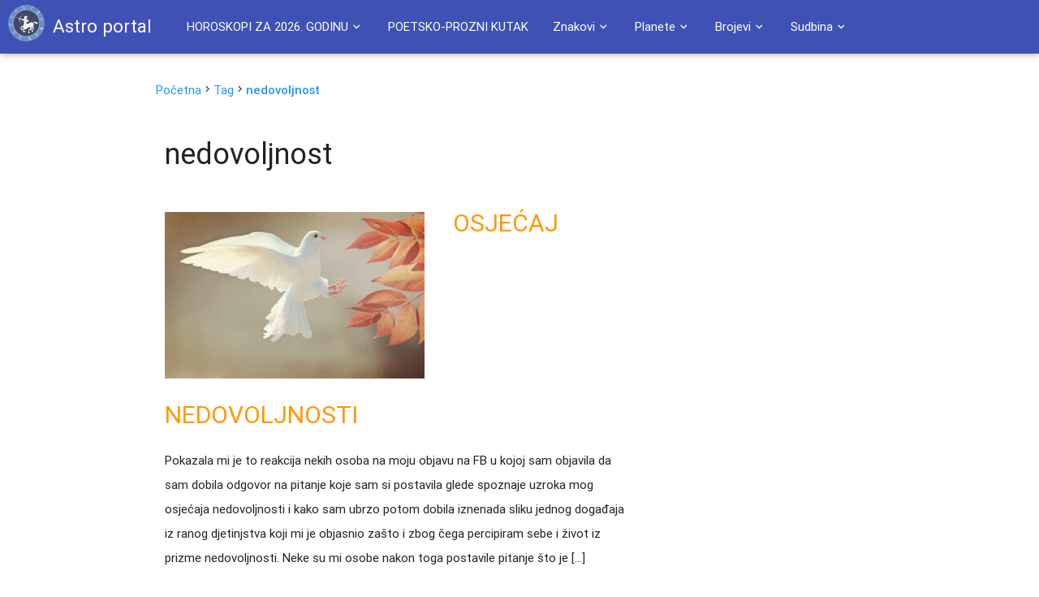

--- FILE ---
content_type: text/html; charset=UTF-8
request_url: https://astroportal.in/tag/nedovoljnost
body_size: 16982
content:

<!DOCTYPE html>
<html lang="en">
<head>
	<style>.async-hide { opacity: 0 !important} </style>
	<script>(function(a,s,y,n,c,h,i,d,e){s.className+=' '+y;h.start=1*new Date;
	h.end=i=function(){s.className=s.className.replace(RegExp(' ?'+y),'')};
	(a[n]=a[n]||[]).hide=h;setTimeout(function(){i();h.end=null},c);h.timeout=c;
	})(window,document.documentElement,'async-hide','dataLayer',4000,
	{'GTM-595R652':true});</script>

	<!-- Global site tag (gtag.js) - Google Analytics -->
	<script async src="https://www.googletagmanager.com/gtag/js?id=G-6KG7KQCSYV"></script>
	<script>
  		window.dataLayer = window.dataLayer || [];
  		function gtag(){dataLayer.push(arguments);}
  		gtag('js', new Date());

  		gtag('config', 'G-6KG7KQCSYV');
	</script>
	<meta property="fb:admins" content="1139094837" />
	<meta http-equiv="Content-Type" content="text/html; charset=UTF-8"/>
	<meta name="viewport" content="width=device-width, initial-scale=1, maximum-scale=1.0, user-scalable=no"/>
	<title>nedovoljnost &raquo; Astro portal</title>
	<link rel="Shortcut icon" href="https://astroportal.in/favicon.ico">
	<meta name='robots' content='max-image-preview:large' />
<link rel='dns-prefetch' href='//ajax.googleapis.com' />
<link rel='dns-prefetch' href='//maxcdn.bootstrapcdn.com' />
<link rel='dns-prefetch' href='//fonts.googleapis.com' />
<link rel="alternate" type="application/rss+xml" title="Astro portal &raquo; nedovoljnost Kanal oznaka" href="https://astroportal.in/tag/nedovoljnost/feed" />
<style id='wp-img-auto-sizes-contain-inline-css' type='text/css'>
img:is([sizes=auto i],[sizes^="auto," i]){contain-intrinsic-size:3000px 1500px}
/*# sourceURL=wp-img-auto-sizes-contain-inline-css */
</style>
<style id='wp-emoji-styles-inline-css' type='text/css'>

	img.wp-smiley, img.emoji {
		display: inline !important;
		border: none !important;
		box-shadow: none !important;
		height: 1em !important;
		width: 1em !important;
		margin: 0 0.07em !important;
		vertical-align: -0.1em !important;
		background: none !important;
		padding: 0 !important;
	}
/*# sourceURL=wp-emoji-styles-inline-css */
</style>
<style id='wp-block-library-inline-css' type='text/css'>
:root{--wp-block-synced-color:#7a00df;--wp-block-synced-color--rgb:122,0,223;--wp-bound-block-color:var(--wp-block-synced-color);--wp-editor-canvas-background:#ddd;--wp-admin-theme-color:#007cba;--wp-admin-theme-color--rgb:0,124,186;--wp-admin-theme-color-darker-10:#006ba1;--wp-admin-theme-color-darker-10--rgb:0,107,160.5;--wp-admin-theme-color-darker-20:#005a87;--wp-admin-theme-color-darker-20--rgb:0,90,135;--wp-admin-border-width-focus:2px}@media (min-resolution:192dpi){:root{--wp-admin-border-width-focus:1.5px}}.wp-element-button{cursor:pointer}:root .has-very-light-gray-background-color{background-color:#eee}:root .has-very-dark-gray-background-color{background-color:#313131}:root .has-very-light-gray-color{color:#eee}:root .has-very-dark-gray-color{color:#313131}:root .has-vivid-green-cyan-to-vivid-cyan-blue-gradient-background{background:linear-gradient(135deg,#00d084,#0693e3)}:root .has-purple-crush-gradient-background{background:linear-gradient(135deg,#34e2e4,#4721fb 50%,#ab1dfe)}:root .has-hazy-dawn-gradient-background{background:linear-gradient(135deg,#faaca8,#dad0ec)}:root .has-subdued-olive-gradient-background{background:linear-gradient(135deg,#fafae1,#67a671)}:root .has-atomic-cream-gradient-background{background:linear-gradient(135deg,#fdd79a,#004a59)}:root .has-nightshade-gradient-background{background:linear-gradient(135deg,#330968,#31cdcf)}:root .has-midnight-gradient-background{background:linear-gradient(135deg,#020381,#2874fc)}:root{--wp--preset--font-size--normal:16px;--wp--preset--font-size--huge:42px}.has-regular-font-size{font-size:1em}.has-larger-font-size{font-size:2.625em}.has-normal-font-size{font-size:var(--wp--preset--font-size--normal)}.has-huge-font-size{font-size:var(--wp--preset--font-size--huge)}.has-text-align-center{text-align:center}.has-text-align-left{text-align:left}.has-text-align-right{text-align:right}.has-fit-text{white-space:nowrap!important}#end-resizable-editor-section{display:none}.aligncenter{clear:both}.items-justified-left{justify-content:flex-start}.items-justified-center{justify-content:center}.items-justified-right{justify-content:flex-end}.items-justified-space-between{justify-content:space-between}.screen-reader-text{border:0;clip-path:inset(50%);height:1px;margin:-1px;overflow:hidden;padding:0;position:absolute;width:1px;word-wrap:normal!important}.screen-reader-text:focus{background-color:#ddd;clip-path:none;color:#444;display:block;font-size:1em;height:auto;left:5px;line-height:normal;padding:15px 23px 14px;text-decoration:none;top:5px;width:auto;z-index:100000}html :where(.has-border-color){border-style:solid}html :where([style*=border-top-color]){border-top-style:solid}html :where([style*=border-right-color]){border-right-style:solid}html :where([style*=border-bottom-color]){border-bottom-style:solid}html :where([style*=border-left-color]){border-left-style:solid}html :where([style*=border-width]){border-style:solid}html :where([style*=border-top-width]){border-top-style:solid}html :where([style*=border-right-width]){border-right-style:solid}html :where([style*=border-bottom-width]){border-bottom-style:solid}html :where([style*=border-left-width]){border-left-style:solid}html :where(img[class*=wp-image-]){height:auto;max-width:100%}:where(figure){margin:0 0 1em}html :where(.is-position-sticky){--wp-admin--admin-bar--position-offset:var(--wp-admin--admin-bar--height,0px)}@media screen and (max-width:600px){html :where(.is-position-sticky){--wp-admin--admin-bar--position-offset:0px}}

/*# sourceURL=wp-block-library-inline-css */
</style><style id='global-styles-inline-css' type='text/css'>
:root{--wp--preset--aspect-ratio--square: 1;--wp--preset--aspect-ratio--4-3: 4/3;--wp--preset--aspect-ratio--3-4: 3/4;--wp--preset--aspect-ratio--3-2: 3/2;--wp--preset--aspect-ratio--2-3: 2/3;--wp--preset--aspect-ratio--16-9: 16/9;--wp--preset--aspect-ratio--9-16: 9/16;--wp--preset--color--black: #000000;--wp--preset--color--cyan-bluish-gray: #abb8c3;--wp--preset--color--white: #ffffff;--wp--preset--color--pale-pink: #f78da7;--wp--preset--color--vivid-red: #cf2e2e;--wp--preset--color--luminous-vivid-orange: #ff6900;--wp--preset--color--luminous-vivid-amber: #fcb900;--wp--preset--color--light-green-cyan: #7bdcb5;--wp--preset--color--vivid-green-cyan: #00d084;--wp--preset--color--pale-cyan-blue: #8ed1fc;--wp--preset--color--vivid-cyan-blue: #0693e3;--wp--preset--color--vivid-purple: #9b51e0;--wp--preset--gradient--vivid-cyan-blue-to-vivid-purple: linear-gradient(135deg,rgb(6,147,227) 0%,rgb(155,81,224) 100%);--wp--preset--gradient--light-green-cyan-to-vivid-green-cyan: linear-gradient(135deg,rgb(122,220,180) 0%,rgb(0,208,130) 100%);--wp--preset--gradient--luminous-vivid-amber-to-luminous-vivid-orange: linear-gradient(135deg,rgb(252,185,0) 0%,rgb(255,105,0) 100%);--wp--preset--gradient--luminous-vivid-orange-to-vivid-red: linear-gradient(135deg,rgb(255,105,0) 0%,rgb(207,46,46) 100%);--wp--preset--gradient--very-light-gray-to-cyan-bluish-gray: linear-gradient(135deg,rgb(238,238,238) 0%,rgb(169,184,195) 100%);--wp--preset--gradient--cool-to-warm-spectrum: linear-gradient(135deg,rgb(74,234,220) 0%,rgb(151,120,209) 20%,rgb(207,42,186) 40%,rgb(238,44,130) 60%,rgb(251,105,98) 80%,rgb(254,248,76) 100%);--wp--preset--gradient--blush-light-purple: linear-gradient(135deg,rgb(255,206,236) 0%,rgb(152,150,240) 100%);--wp--preset--gradient--blush-bordeaux: linear-gradient(135deg,rgb(254,205,165) 0%,rgb(254,45,45) 50%,rgb(107,0,62) 100%);--wp--preset--gradient--luminous-dusk: linear-gradient(135deg,rgb(255,203,112) 0%,rgb(199,81,192) 50%,rgb(65,88,208) 100%);--wp--preset--gradient--pale-ocean: linear-gradient(135deg,rgb(255,245,203) 0%,rgb(182,227,212) 50%,rgb(51,167,181) 100%);--wp--preset--gradient--electric-grass: linear-gradient(135deg,rgb(202,248,128) 0%,rgb(113,206,126) 100%);--wp--preset--gradient--midnight: linear-gradient(135deg,rgb(2,3,129) 0%,rgb(40,116,252) 100%);--wp--preset--font-size--small: 13px;--wp--preset--font-size--medium: 20px;--wp--preset--font-size--large: 36px;--wp--preset--font-size--x-large: 42px;--wp--preset--spacing--20: 0.44rem;--wp--preset--spacing--30: 0.67rem;--wp--preset--spacing--40: 1rem;--wp--preset--spacing--50: 1.5rem;--wp--preset--spacing--60: 2.25rem;--wp--preset--spacing--70: 3.38rem;--wp--preset--spacing--80: 5.06rem;--wp--preset--shadow--natural: 6px 6px 9px rgba(0, 0, 0, 0.2);--wp--preset--shadow--deep: 12px 12px 50px rgba(0, 0, 0, 0.4);--wp--preset--shadow--sharp: 6px 6px 0px rgba(0, 0, 0, 0.2);--wp--preset--shadow--outlined: 6px 6px 0px -3px rgb(255, 255, 255), 6px 6px rgb(0, 0, 0);--wp--preset--shadow--crisp: 6px 6px 0px rgb(0, 0, 0);}:where(.is-layout-flex){gap: 0.5em;}:where(.is-layout-grid){gap: 0.5em;}body .is-layout-flex{display: flex;}.is-layout-flex{flex-wrap: wrap;align-items: center;}.is-layout-flex > :is(*, div){margin: 0;}body .is-layout-grid{display: grid;}.is-layout-grid > :is(*, div){margin: 0;}:where(.wp-block-columns.is-layout-flex){gap: 2em;}:where(.wp-block-columns.is-layout-grid){gap: 2em;}:where(.wp-block-post-template.is-layout-flex){gap: 1.25em;}:where(.wp-block-post-template.is-layout-grid){gap: 1.25em;}.has-black-color{color: var(--wp--preset--color--black) !important;}.has-cyan-bluish-gray-color{color: var(--wp--preset--color--cyan-bluish-gray) !important;}.has-white-color{color: var(--wp--preset--color--white) !important;}.has-pale-pink-color{color: var(--wp--preset--color--pale-pink) !important;}.has-vivid-red-color{color: var(--wp--preset--color--vivid-red) !important;}.has-luminous-vivid-orange-color{color: var(--wp--preset--color--luminous-vivid-orange) !important;}.has-luminous-vivid-amber-color{color: var(--wp--preset--color--luminous-vivid-amber) !important;}.has-light-green-cyan-color{color: var(--wp--preset--color--light-green-cyan) !important;}.has-vivid-green-cyan-color{color: var(--wp--preset--color--vivid-green-cyan) !important;}.has-pale-cyan-blue-color{color: var(--wp--preset--color--pale-cyan-blue) !important;}.has-vivid-cyan-blue-color{color: var(--wp--preset--color--vivid-cyan-blue) !important;}.has-vivid-purple-color{color: var(--wp--preset--color--vivid-purple) !important;}.has-black-background-color{background-color: var(--wp--preset--color--black) !important;}.has-cyan-bluish-gray-background-color{background-color: var(--wp--preset--color--cyan-bluish-gray) !important;}.has-white-background-color{background-color: var(--wp--preset--color--white) !important;}.has-pale-pink-background-color{background-color: var(--wp--preset--color--pale-pink) !important;}.has-vivid-red-background-color{background-color: var(--wp--preset--color--vivid-red) !important;}.has-luminous-vivid-orange-background-color{background-color: var(--wp--preset--color--luminous-vivid-orange) !important;}.has-luminous-vivid-amber-background-color{background-color: var(--wp--preset--color--luminous-vivid-amber) !important;}.has-light-green-cyan-background-color{background-color: var(--wp--preset--color--light-green-cyan) !important;}.has-vivid-green-cyan-background-color{background-color: var(--wp--preset--color--vivid-green-cyan) !important;}.has-pale-cyan-blue-background-color{background-color: var(--wp--preset--color--pale-cyan-blue) !important;}.has-vivid-cyan-blue-background-color{background-color: var(--wp--preset--color--vivid-cyan-blue) !important;}.has-vivid-purple-background-color{background-color: var(--wp--preset--color--vivid-purple) !important;}.has-black-border-color{border-color: var(--wp--preset--color--black) !important;}.has-cyan-bluish-gray-border-color{border-color: var(--wp--preset--color--cyan-bluish-gray) !important;}.has-white-border-color{border-color: var(--wp--preset--color--white) !important;}.has-pale-pink-border-color{border-color: var(--wp--preset--color--pale-pink) !important;}.has-vivid-red-border-color{border-color: var(--wp--preset--color--vivid-red) !important;}.has-luminous-vivid-orange-border-color{border-color: var(--wp--preset--color--luminous-vivid-orange) !important;}.has-luminous-vivid-amber-border-color{border-color: var(--wp--preset--color--luminous-vivid-amber) !important;}.has-light-green-cyan-border-color{border-color: var(--wp--preset--color--light-green-cyan) !important;}.has-vivid-green-cyan-border-color{border-color: var(--wp--preset--color--vivid-green-cyan) !important;}.has-pale-cyan-blue-border-color{border-color: var(--wp--preset--color--pale-cyan-blue) !important;}.has-vivid-cyan-blue-border-color{border-color: var(--wp--preset--color--vivid-cyan-blue) !important;}.has-vivid-purple-border-color{border-color: var(--wp--preset--color--vivid-purple) !important;}.has-vivid-cyan-blue-to-vivid-purple-gradient-background{background: var(--wp--preset--gradient--vivid-cyan-blue-to-vivid-purple) !important;}.has-light-green-cyan-to-vivid-green-cyan-gradient-background{background: var(--wp--preset--gradient--light-green-cyan-to-vivid-green-cyan) !important;}.has-luminous-vivid-amber-to-luminous-vivid-orange-gradient-background{background: var(--wp--preset--gradient--luminous-vivid-amber-to-luminous-vivid-orange) !important;}.has-luminous-vivid-orange-to-vivid-red-gradient-background{background: var(--wp--preset--gradient--luminous-vivid-orange-to-vivid-red) !important;}.has-very-light-gray-to-cyan-bluish-gray-gradient-background{background: var(--wp--preset--gradient--very-light-gray-to-cyan-bluish-gray) !important;}.has-cool-to-warm-spectrum-gradient-background{background: var(--wp--preset--gradient--cool-to-warm-spectrum) !important;}.has-blush-light-purple-gradient-background{background: var(--wp--preset--gradient--blush-light-purple) !important;}.has-blush-bordeaux-gradient-background{background: var(--wp--preset--gradient--blush-bordeaux) !important;}.has-luminous-dusk-gradient-background{background: var(--wp--preset--gradient--luminous-dusk) !important;}.has-pale-ocean-gradient-background{background: var(--wp--preset--gradient--pale-ocean) !important;}.has-electric-grass-gradient-background{background: var(--wp--preset--gradient--electric-grass) !important;}.has-midnight-gradient-background{background: var(--wp--preset--gradient--midnight) !important;}.has-small-font-size{font-size: var(--wp--preset--font-size--small) !important;}.has-medium-font-size{font-size: var(--wp--preset--font-size--medium) !important;}.has-large-font-size{font-size: var(--wp--preset--font-size--large) !important;}.has-x-large-font-size{font-size: var(--wp--preset--font-size--x-large) !important;}
/*# sourceURL=global-styles-inline-css */
</style>

<style id='classic-theme-styles-inline-css' type='text/css'>
/*! This file is auto-generated */
.wp-block-button__link{color:#fff;background-color:#32373c;border-radius:9999px;box-shadow:none;text-decoration:none;padding:calc(.667em + 2px) calc(1.333em + 2px);font-size:1.125em}.wp-block-file__button{background:#32373c;color:#fff;text-decoration:none}
/*# sourceURL=/wp-includes/css/classic-themes.min.css */
</style>
<link rel='stylesheet' id='style-css' href='https://astroportal.in/wp-content/themes/astro-material/style.css?ver=6.9' type='text/css' media='all' />
<link rel='stylesheet' id='materialize-css' href='https://astroportal.in/wp-content/themes/astro-material/css/materialize.css?ver=6.9' type='text/css' media='all' />
<link rel='stylesheet' id='fontawesome-css' href='//maxcdn.bootstrapcdn.com/font-awesome/4.3.0/css/font-awesome.min.css?ver=6.9' type='text/css' media='all' />
<link rel='stylesheet' id='lato-css' href='//fonts.googleapis.com/css?family=Lato&#038;subset=latin-ext&#038;ver=6.9' type='text/css' media='all' />
<link rel='stylesheet' id='material_icons-css' href='https://fonts.googleapis.com/icon?family=Material+Icons&#038;ver=6.9' type='text/css' media='all' />
<script type="text/javascript" src="https://ajax.googleapis.com/ajax/libs/jquery/2.1.1/jquery.min.js" id="jquery-js"></script>

<!-- OG: 3.3.8 -->
<meta property="og:type" content="website"><meta property="og:locale" content="hr"><meta property="og:site_name" content="Astro portal"><meta property="og:url" content="https://astroportal.in/tag/nedovoljnost"><meta property="og:title" content="nedovoljnost &#8211; Astro portal">

<meta property="twitter:partner" content="ogwp"><meta property="twitter:title" content="nedovoljnost &#8211; Astro portal"><meta property="twitter:url" content="https://astroportal.in/tag/nedovoljnost">
<meta itemprop="name" content="nedovoljnost &#8211; Astro portal">
<!-- /OG -->

<link rel="https://api.w.org/" href="https://astroportal.in/wp-json/" /><link rel="alternate" title="JSON" type="application/json" href="https://astroportal.in/wp-json/wp/v2/tags/14415" /><link rel="EditURI" type="application/rsd+xml" title="RSD" href="https://astroportal.in/xmlrpc.php?rsd" />
<meta name="generator" content="WordPress 6.9" />
<meta property="fb:app_id" content="832728086855041"/>
	<script async src="https://pagead2.googlesyndication.com/pagead/js/adsbygoogle.js?client=ca-pub-2216743833391797"
     crossorigin="anonymous"></script>
</head>
<body>

	<div class="navbar-fixed">
		<nav class="" role="navigation">
		<a id="logo-container" href="/" class="brand-logo white-text"><img class="left" src="https://astroportal.in/wp-content/themes/astro-material/image/astro-logo.png" alt="Astro-portal - Logo"><span class="hide-on-small-only">Astro portal</span></a>
			<div class="nav-wrapper container">

								<ul id="menu-glavni-izbornik" class="right hide-on-med-and-down"><li id="menu-item-25553" class="menu-item menu-item-type-custom menu-item-object-custom menu-item-has-children menu-item-25553"><a href="#" class='waves-effect dropdown-button' data-activates="dropdown25553">HOROSKOPI ZA 2026. GODINU<i class="mdi-navigation-expand-more right mini"></i></a>
<ul id='dropdown25553' class="sub-menu dropdown-content">
	<li id="menu-item-35689" class="menu-item menu-item-type-post_type menu-item-object-post menu-item-35689"><a href="https://astroportal.in/veliki-godisnji-horoskop-za-2026/35686" class='waves-effect'>VELIKI GODIŠNJI HOROSKOP ZA 2026.</a></li>
<li class='divider'></li>	<li id="menu-item-35713" class="menu-item menu-item-type-post_type menu-item-object-post menu-item-35713"><a href="https://astroportal.in/djotis-godisnji-horoskop-za-2026/35706" class='waves-effect'>ĐJOTIŠ GODIŠNJI HOROSKOP ZA 2026.</a></li>
<li class='divider'></li>	<li id="menu-item-35700" class="menu-item menu-item-type-post_type menu-item-object-post menu-item-35700"><a href="https://astroportal.in/godisnji-tarot-za-2026/35690" class='waves-effect'>TAROT ZA 2026.</a></li>
<li class='divider'></li>	<li id="menu-item-35715" class="menu-item menu-item-type-post_type menu-item-object-post menu-item-35715"><a href="https://astroportal.in/svet-i-mi-u-2026-godini/35693" class='waves-effect'>SVET I MI U 2026. GODINI</a></li>
<li class='divider'></li>	<li id="menu-item-35723" class="menu-item menu-item-type-post_type menu-item-object-post menu-item-35723"><a href="https://astroportal.in/astroloska-analiza-2026-godina-bez-iluzija-godina-ostvarenja-dosad-gradenih-snova/35720" class='waves-effect'>ASTROLOŠKA ANALIZA 2026. – Godina ostvarenja snova</a></li>
<li class='divider'></li></ul>
</li>
<li class='divider'></li><li id="menu-item-1946" class="menu-item menu-item-type-custom menu-item-object-custom menu-item-1946"><a href="http://astroportal.in/kat/poetsko-prozni-kutak" class='waves-effect'>POETSKO-PROZNI KUTAK</a></li>
<li class='divider'></li><li id="menu-item-1960" class="menu-item menu-item-type-custom menu-item-object-custom menu-item-has-children menu-item-1960"><a href="#" class='waves-effect dropdown-button' data-activates="dropdown1960">Znakovi<i class="mdi-navigation-expand-more right mini"></i></a>
<ul id='dropdown1960' class="sub-menu dropdown-content">
	<li id="menu-item-3958" class="menu-item menu-item-type-custom menu-item-object-custom menu-item-3958"><a href="/planete-u-znaku-ovna" class='waves-effect'>Ovan</a></li>
<li class='divider'></li>	<li id="menu-item-12473" class="menu-item menu-item-type-custom menu-item-object-custom menu-item-12473"><a href="http://astroportal.in/planete-u-znaku-bika/12469" class='waves-effect'>Bik</a></li>
<li class='divider'></li>	<li id="menu-item-3956" class="menu-item menu-item-type-custom menu-item-object-custom menu-item-3956"><a href="/planete-u-znaku-strelca/3618" class='waves-effect'>Strelac</a></li>
<li class='divider'></li>	<li id="menu-item-3959" class="menu-item menu-item-type-custom menu-item-object-custom menu-item-3959"><a href="/planete-u-znaku-jarca" class='waves-effect'>Jarac</a></li>
<li class='divider'></li>	<li id="menu-item-3960" class="menu-item menu-item-type-custom menu-item-object-custom menu-item-3960"><a href="/planete-u-znaku-vodolije" class='waves-effect'>Vodolija</a></li>
<li class='divider'></li>	<li id="menu-item-3961" class="menu-item menu-item-type-custom menu-item-object-custom menu-item-3961"><a href="/ribe/2783" class='waves-effect'>Ribe</a></li>
<li class='divider'></li>	<li id="menu-item-3962" class="menu-item menu-item-type-custom menu-item-object-custom menu-item-3962"><a href="/bracni-partneri-po-znakovima/2522" class='waves-effect'>Bračni partneri &#8211; po znakovima</a></li>
<li class='divider'></li>	<li id="menu-item-3963" class="menu-item menu-item-type-custom menu-item-object-custom menu-item-3963"><a href="/put-duse-kroz-zodijak/2626" class='waves-effect'>Duša kroz znakove</a></li>
<li class='divider'></li>	<li id="menu-item-3965" class="menu-item menu-item-type-custom menu-item-object-custom menu-item-3965"><a href="/sta-pokloniti-po-horoskopskim-znakovima/3582" class='waves-effect'>Šta kojem znaku pokloniti</a></li>
<li class='divider'></li>	<li id="menu-item-3966" class="menu-item menu-item-type-custom menu-item-object-custom menu-item-3966"><a href="/zivotni-prostor-prema-horoskopskom-znaku/3657" class='waves-effect'>Životni prostor prema horoskopskom znaku</a></li>
<li class='divider'></li>	<li id="menu-item-3967" class="menu-item menu-item-type-custom menu-item-object-custom menu-item-3967"><a href="/drvece-u-astrologiji/3205" class='waves-effect'>Drveće u astrologiji</a></li>
<li class='divider'></li></ul>
</li>
<li class='divider'></li><li id="menu-item-1961" class="menu-item menu-item-type-custom menu-item-object-custom menu-item-has-children menu-item-1961"><a href="#" class='waves-effect dropdown-button' data-activates="dropdown1961">Planete<i class="mdi-navigation-expand-more right mini"></i></a>
<ul id='dropdown1961' class="sub-menu dropdown-content">
	<li id="menu-item-3946" class="menu-item menu-item-type-custom menu-item-object-custom menu-item-3946"><a href="/mesec-boravak-po-znakovima/2305" class='waves-effect'>Mesec &#8211; boravak po znakovima</a></li>
<li class='divider'></li>	<li id="menu-item-12513" class="menu-item menu-item-type-custom menu-item-object-custom menu-item-12513"><a href="http://astroportal.in/uticaj-merkura-po-poljima-i-bi-rijec/12508" class='waves-effect'>Merkur &#8211; po kućama</a></li>
<li class='divider'></li>	<li id="menu-item-3948" class="menu-item menu-item-type-custom menu-item-object-custom menu-item-3948"><a href="/venera-u-znacima-pogled-na-ljubav/2957" class='waves-effect'>Venera u znacima &#8211; pogled na ljubav</a></li>
<li class='divider'></li>	<li id="menu-item-3950" class="menu-item menu-item-type-custom menu-item-object-custom menu-item-3950"><a href="/venera-po-znacima-i-kucama/2649" class='waves-effect'>Venera &#8211; po znacima i kućama</a></li>
<li class='divider'></li>	<li id="menu-item-11137" class="menu-item menu-item-type-custom menu-item-object-custom menu-item-11137"><a href="http://astroportal.in/saturn/11132" class='waves-effect'>Saturn &#8211; po znakovima i kućama</a></li>
<li class='divider'></li>	<li id="menu-item-3952" class="menu-item menu-item-type-custom menu-item-object-custom menu-item-3952"><a href="/mars-po-znakovima/2315" class='waves-effect'>Mars &#8211; po znakovima</a></li>
<li class='divider'></li>	<li id="menu-item-12189" class="menu-item menu-item-type-custom menu-item-object-custom menu-item-12189"><a href="http://astroportal.in/uran-tanka-linija-izmedu-genija-i-ludaka/12183" class='waves-effect'>Uran &#8211; po kućama</a></li>
<li class='divider'></li>	<li id="menu-item-3944" class="menu-item menu-item-type-custom menu-item-object-custom menu-item-3944"><a href="/tranzit-urana-po-kucama/2499" class='waves-effect'>Tranzit Urana &#8211; po kućama</a></li>
<li class='divider'></li>	<li id="menu-item-3954" class="menu-item menu-item-type-custom menu-item-object-custom menu-item-3954"><a href="/retrogradne-planete/3367" class='waves-effect'>Retrogradne planete</a></li>
<li class='divider'></li>	<li id="menu-item-6799" class="menu-item menu-item-type-custom menu-item-object-custom menu-item-6799"><a title="(BETA PERSEI)" href="http://astroportal.in/algol-beta-persei-fiksna-zvezda/6532" class='waves-effect'>Algol &#8211; sa planetama</a></li>
<li class='divider'></li>	<li id="menu-item-10332" class="menu-item menu-item-type-custom menu-item-object-custom menu-item-10332"><a href="http://astroportal.in/hiron-po-znakovima/10325" class='waves-effect'>Hiron &#8211; po znakovima i kućama</a></li>
<li class='divider'></li>	<li id="menu-item-3953" class="menu-item menu-item-type-custom menu-item-object-custom menu-item-3953"><a href="/lilit-po-znakovima/2417" class='waves-effect'>Lilit &#8211; po znakovima</a></li>
<li class='divider'></li>	<li id="menu-item-12383" class="menu-item menu-item-type-custom menu-item-object-custom menu-item-12383"><a href="http://astroportal.in/fortuna-po-znacima-i-poljima/12379" class='waves-effect'>Fortuna – po znacima i poljima</a></li>
<li class='divider'></li>	<li id="menu-item-16490" class="menu-item menu-item-type-custom menu-item-object-custom menu-item-16490"><a href="http://astroportal.in/pluton-otrov-se-cuva-u-malim-bocicama/16486" class='waves-effect'>Pluton &#8211; po kućama</a></li>
<li class='divider'></li></ul>
</li>
<li class='divider'></li><li id="menu-item-1962" class="menu-item menu-item-type-custom menu-item-object-custom menu-item-has-children menu-item-1962"><a href="#" class='waves-effect dropdown-button' data-activates="dropdown1962">Brojevi<i class="mdi-navigation-expand-more right mini"></i></a>
<ul id='dropdown1962' class="sub-menu dropdown-content">
	<li id="menu-item-3968" class="menu-item menu-item-type-custom menu-item-object-custom menu-item-3968"><a href="/magija-brojeva-isprobajte-je/3478" class='waves-effect'>Magija brojeva</a></li>
<li class='divider'></li>	<li id="menu-item-19939" class="menu-item menu-item-type-custom menu-item-object-custom menu-item-19939"><a href="http://astroportal.in/tajni-broj/19935" class='waves-effect'>Tajni broj</a></li>
<li class='divider'></li>	<li id="menu-item-3970" class="menu-item menu-item-type-custom menu-item-object-custom menu-item-3970"><a href="/bioritamski-broj/3396" class='waves-effect'>Bioritamski broj</a></li>
<li class='divider'></li>	<li id="menu-item-8706" class="menu-item menu-item-type-custom menu-item-object-custom menu-item-8706"><a href="http://http://astroportal.in/generacijski-broj/8699" class='waves-effect'>Generacijski broj</a></li>
<li class='divider'></li>	<li id="menu-item-3971" class="menu-item menu-item-type-custom menu-item-object-custom menu-item-3971"><a href="/izrazajni-broj/3408" class='waves-effect'>Izražajni broj</a></li>
<li class='divider'></li>	<li id="menu-item-3969" class="menu-item menu-item-type-custom menu-item-object-custom menu-item-3969"><a href="/licni-broj-zivotni-put/3531" class='waves-effect'>Lični broj</a></li>
<li class='divider'></li>	<li id="menu-item-11651" class="menu-item menu-item-type-custom menu-item-object-custom menu-item-11651"><a href="http://astroportal.in/skriveni-broj/11643" class='waves-effect'>Skriveni broj</a></li>
<li class='divider'></li>	<li id="menu-item-12964" class="menu-item menu-item-type-custom menu-item-object-custom menu-item-12964"><a href="http://astroportal.in/izracunajte-svoje-sretne-brojeve/12961" class='waves-effect'>Sretni brojevi</a></li>
<li class='divider'></li>	<li id="menu-item-3973" class="menu-item menu-item-type-custom menu-item-object-custom menu-item-3973"><a href="/znacenje-imena-vas-sretan-broj/3418" class='waves-effect'>Značenje imena &#8211; Vaš sretan broj</a></li>
<li class='divider'></li>	<li id="menu-item-3974" class="menu-item menu-item-type-custom menu-item-object-custom menu-item-3974"><a href="/dani-u-nedelji/3509" class='waves-effect'>Dani u nedelji</a></li>
<li class='divider'></li>	<li id="menu-item-10514" class="menu-item menu-item-type-custom menu-item-object-custom menu-item-10514"><a href="http://astroportal.in/koji-je-tvoj-kua-broj/10491" class='waves-effect'>Kua broj &#8211; tablica</a></li>
<li class='divider'></li>	<li id="menu-item-12816" class="menu-item menu-item-type-custom menu-item-object-custom menu-item-12816"><a href="http://astroportal.in/feng-shui-ljubav-i-kua-formula/12810" class='waves-effect'>Kua broj &#8211; ljubav</a></li>
<li class='divider'></li>	<li id="menu-item-16162" class="menu-item menu-item-type-custom menu-item-object-custom menu-item-16162"><a href="http://astroportal.in/uvod-u-numeromedicinu/16158" class='waves-effect'>Numeromedicina</a></li>
<li class='divider'></li></ul>
</li>
<li class='divider'></li><li id="menu-item-1963" class="menu-item menu-item-type-custom menu-item-object-custom menu-item-has-children menu-item-1963"><a href="#" class='waves-effect dropdown-button' data-activates="dropdown1963">Sudbina<i class="mdi-navigation-expand-more right mini"></i></a>
<ul id='dropdown1963' class="sub-menu dropdown-content">
	<li id="menu-item-3975" class="menu-item menu-item-type-custom menu-item-object-custom menu-item-3975"><a href="/sudbina-po-satu-i-danu-roenja/2000" class='waves-effect'>Sudbina &#8211; po satu i danu rođenja</a></li>
<li class='divider'></li>	<li id="menu-item-3976" class="menu-item menu-item-type-custom menu-item-object-custom menu-item-3976"><a href="/pogaanje-sudbine-arobni-pentagram/2002" class='waves-effect'>Pogađanje sudbine &#8211; čarobni pantagram</a></li>
<li class='divider'></li>	<li id="menu-item-3977" class="menu-item menu-item-type-custom menu-item-object-custom menu-item-3977"><a href="/nagovjestaji-buducnosti/1996" class='waves-effect'>Nagovještaji budućnosti</a></li>
<li class='divider'></li>	<li id="menu-item-3978" class="menu-item menu-item-type-custom menu-item-object-custom menu-item-3978"><a href="/narodna-medicina/1998" class='waves-effect'>Narodna medicina</a></li>
<li class='divider'></li>	<li id="menu-item-3979" class="menu-item menu-item-type-custom menu-item-object-custom menu-item-3979"><a href="/gatanje-iz-kave/2032" class='waves-effect'>Gatanje iz kave</a></li>
<li class='divider'></li>	<li id="menu-item-3980" class="menu-item menu-item-type-custom menu-item-object-custom menu-item-3980"><a href="/satnica-kihalica-zijevalica/2031" class='waves-effect'>Satnica &#8211; kihalica &#8211; zijevalica</a></li>
<li class='divider'></li>	<li id="menu-item-3982" class="menu-item menu-item-type-custom menu-item-object-custom menu-item-3982"><a href="/sedam-duhovnih-zakona-uspjeha/3414" class='waves-effect'>Sedam duhovnih zakona uspjeha</a></li>
<li class='divider'></li>	<li id="menu-item-11776" class="menu-item menu-item-type-custom menu-item-object-custom menu-item-11776"><a href="http://astroportal.in/afrodizijak/11769" class='waves-effect'>AFRODIZIJACI</a></li>
<li class='divider'></li></ul>
</li>
<li class='divider'></li><li id="menu-item-1964" class="menu-item menu-item-type-custom menu-item-object-custom menu-item-has-children menu-item-1964"><a href="#" class='waves-effect dropdown-button' data-activates="dropdown1964">Razno<i class="mdi-navigation-expand-more right mini"></i></a>
<ul id='dropdown1964' class="sub-menu dropdown-content">
	<li id="menu-item-3984" class="menu-item menu-item-type-custom menu-item-object-custom menu-item-3984"><a href="/tablica-sto-ste-u-podznaku/2337" class='waves-effect'>Tablica &#8211; što ste u podznaku</a></li>
<li class='divider'></li>	<li id="menu-item-3985" class="menu-item menu-item-type-custom menu-item-object-custom menu-item-3985"><a href="/ascendent-po-znakovima/2300" class='waves-effect'>Ascendent &#8211; po znakovima</a></li>
<li class='divider'></li>	<li id="menu-item-3986" class="menu-item menu-item-type-custom menu-item-object-custom menu-item-3986"><a href="/vladari-polja/3340" class='waves-effect'>Vladari polja</a></li>
<li class='divider'></li>	<li id="menu-item-3987" class="menu-item menu-item-type-custom menu-item-object-custom menu-item-3987"><a href="/astroloske-kuce/2296" class='waves-effect'>Astrološke kuće</a></li>
<li class='divider'></li>	<li id="menu-item-3988" class="menu-item menu-item-type-custom menu-item-object-custom menu-item-3988"><a href="/fiksne-zvezde/2559" class='waves-effect'>Fiksne zvezde</a></li>
<li class='divider'></li>	<li id="menu-item-12940" class="menu-item menu-item-type-custom menu-item-object-custom menu-item-12940"><a href="http://astroportal.in/posrnula-madona-prica-o-zosmi/12937" class='waves-effect'>Zosma</a></li>
<li class='divider'></li>	<li id="menu-item-3989" class="menu-item menu-item-type-custom menu-item-object-custom menu-item-3989"><a href="/lunarni-cvorovi/2620" class='waves-effect'>Lunarni čvorovi</a></li>
<li class='divider'></li>	<li id="menu-item-10811" class="menu-item menu-item-type-custom menu-item-object-custom menu-item-10811"><a href="http://astroportal.in/nocno-nebo/10806" class='waves-effect'>Noćno nebo</a></li>
<li class='divider'></li>	<li id="menu-item-10917" class="menu-item menu-item-type-custom menu-item-object-custom menu-item-10917"><a href="http://astroportal.in/astro-terminologija-izrazi-koji-su-cesto-u-upotrebi/10913" class='waves-effect'>Astrološki rečnik</a></li>
<li class='divider'></li>	<li id="menu-item-14973" class="menu-item menu-item-type-custom menu-item-object-custom menu-item-14973"><a href="http://astroportal.in/astroloski-izrazi-u-svakodnevnom-govoru/14964" class='waves-effect'>Svakodnevni astro izrazi</a></li>
<li class='divider'></li></ul>
</li>
<li class='divider'></li></ul>

								<ul id="nav-mobile" class="side-nav hide-on-mid-and-up"><li class="menu-item menu-item-type-custom menu-item-object-custom menu-item-has-children menu-item-25553 no-padding"><a href="#" class='collapsible-header custom-collapsible-header no-padding waves-effect owfh' data-activates="dropdown25553">HOROSKOPI ZA 2026. GODINU<i class="mdi-navigation-expand-more mini"></i></a>
<ul id='dropdown25553' class="sub-menu collapsible-body no-padding">
	<li class="menu-item menu-item-type-post_type menu-item-object-post menu-item-35689 no-padding"><a href="https://astroportal.in/veliki-godisnji-horoskop-za-2026/35686">VELIKI GODIŠNJI HOROSKOP ZA 2026.</a></li>
<li class='divider'></li>	<li class="menu-item menu-item-type-post_type menu-item-object-post menu-item-35713 no-padding"><a href="https://astroportal.in/djotis-godisnji-horoskop-za-2026/35706">ĐJOTIŠ GODIŠNJI HOROSKOP ZA 2026.</a></li>
<li class='divider'></li>	<li class="menu-item menu-item-type-post_type menu-item-object-post menu-item-35700 no-padding"><a href="https://astroportal.in/godisnji-tarot-za-2026/35690">TAROT ZA 2026.</a></li>
<li class='divider'></li>	<li class="menu-item menu-item-type-post_type menu-item-object-post menu-item-35715 no-padding"><a href="https://astroportal.in/svet-i-mi-u-2026-godini/35693">SVET I MI U 2026. GODINI</a></li>
<li class='divider'></li>	<li class="menu-item menu-item-type-post_type menu-item-object-post menu-item-35723 no-padding"><a href="https://astroportal.in/astroloska-analiza-2026-godina-bez-iluzija-godina-ostvarenja-dosad-gradenih-snova/35720">ASTROLOŠKA ANALIZA 2026. – Godina ostvarenja snova</a></li>
<li class='divider'></li></ul>
</li>
<li class='divider'></li><li class="menu-item menu-item-type-custom menu-item-object-custom menu-item-1946 no-padding"><a href="http://astroportal.in/kat/poetsko-prozni-kutak">POETSKO-PROZNI KUTAK</a></li>
<li class='divider'></li><li class="menu-item menu-item-type-custom menu-item-object-custom menu-item-has-children menu-item-1960 no-padding"><a href="#" class='collapsible-header custom-collapsible-header no-padding waves-effect owfh' data-activates="dropdown1960">Znakovi<i class="mdi-navigation-expand-more mini"></i></a>
<ul id='dropdown1960' class="sub-menu collapsible-body no-padding">
	<li class="menu-item menu-item-type-custom menu-item-object-custom menu-item-3958 no-padding"><a href="/planete-u-znaku-ovna">Ovan</a></li>
<li class='divider'></li>	<li class="menu-item menu-item-type-custom menu-item-object-custom menu-item-12473 no-padding"><a href="http://astroportal.in/planete-u-znaku-bika/12469">Bik</a></li>
<li class='divider'></li>	<li class="menu-item menu-item-type-custom menu-item-object-custom menu-item-3956 no-padding"><a href="/planete-u-znaku-strelca/3618">Strelac</a></li>
<li class='divider'></li>	<li class="menu-item menu-item-type-custom menu-item-object-custom menu-item-3959 no-padding"><a href="/planete-u-znaku-jarca">Jarac</a></li>
<li class='divider'></li>	<li class="menu-item menu-item-type-custom menu-item-object-custom menu-item-3960 no-padding"><a href="/planete-u-znaku-vodolije">Vodolija</a></li>
<li class='divider'></li>	<li class="menu-item menu-item-type-custom menu-item-object-custom menu-item-3961 no-padding"><a href="/ribe/2783">Ribe</a></li>
<li class='divider'></li>	<li class="menu-item menu-item-type-custom menu-item-object-custom menu-item-3962 no-padding"><a href="/bracni-partneri-po-znakovima/2522">Bračni partneri &#8211; po znakovima</a></li>
<li class='divider'></li>	<li class="menu-item menu-item-type-custom menu-item-object-custom menu-item-3963 no-padding"><a href="/put-duse-kroz-zodijak/2626">Duša kroz znakove</a></li>
<li class='divider'></li>	<li class="menu-item menu-item-type-custom menu-item-object-custom menu-item-3965 no-padding"><a href="/sta-pokloniti-po-horoskopskim-znakovima/3582">Šta kojem znaku pokloniti</a></li>
<li class='divider'></li>	<li class="menu-item menu-item-type-custom menu-item-object-custom menu-item-3966 no-padding"><a href="/zivotni-prostor-prema-horoskopskom-znaku/3657">Životni prostor prema horoskopskom znaku</a></li>
<li class='divider'></li>	<li class="menu-item menu-item-type-custom menu-item-object-custom menu-item-3967 no-padding"><a href="/drvece-u-astrologiji/3205">Drveće u astrologiji</a></li>
<li class='divider'></li></ul>
</li>
<li class='divider'></li><li class="menu-item menu-item-type-custom menu-item-object-custom menu-item-has-children menu-item-1961 no-padding"><a href="#" class='collapsible-header custom-collapsible-header no-padding waves-effect owfh' data-activates="dropdown1961">Planete<i class="mdi-navigation-expand-more mini"></i></a>
<ul id='dropdown1961' class="sub-menu collapsible-body no-padding">
	<li class="menu-item menu-item-type-custom menu-item-object-custom menu-item-3946 no-padding"><a href="/mesec-boravak-po-znakovima/2305">Mesec &#8211; boravak po znakovima</a></li>
<li class='divider'></li>	<li class="menu-item menu-item-type-custom menu-item-object-custom menu-item-12513 no-padding"><a href="http://astroportal.in/uticaj-merkura-po-poljima-i-bi-rijec/12508">Merkur &#8211; po kućama</a></li>
<li class='divider'></li>	<li class="menu-item menu-item-type-custom menu-item-object-custom menu-item-3948 no-padding"><a href="/venera-u-znacima-pogled-na-ljubav/2957">Venera u znacima &#8211; pogled na ljubav</a></li>
<li class='divider'></li>	<li class="menu-item menu-item-type-custom menu-item-object-custom menu-item-3950 no-padding"><a href="/venera-po-znacima-i-kucama/2649">Venera &#8211; po znacima i kućama</a></li>
<li class='divider'></li>	<li class="menu-item menu-item-type-custom menu-item-object-custom menu-item-11137 no-padding"><a href="http://astroportal.in/saturn/11132">Saturn &#8211; po znakovima i kućama</a></li>
<li class='divider'></li>	<li class="menu-item menu-item-type-custom menu-item-object-custom menu-item-3952 no-padding"><a href="/mars-po-znakovima/2315">Mars &#8211; po znakovima</a></li>
<li class='divider'></li>	<li class="menu-item menu-item-type-custom menu-item-object-custom menu-item-12189 no-padding"><a href="http://astroportal.in/uran-tanka-linija-izmedu-genija-i-ludaka/12183">Uran &#8211; po kućama</a></li>
<li class='divider'></li>	<li class="menu-item menu-item-type-custom menu-item-object-custom menu-item-3944 no-padding"><a href="/tranzit-urana-po-kucama/2499">Tranzit Urana &#8211; po kućama</a></li>
<li class='divider'></li>	<li class="menu-item menu-item-type-custom menu-item-object-custom menu-item-3954 no-padding"><a href="/retrogradne-planete/3367">Retrogradne planete</a></li>
<li class='divider'></li>	<li class="menu-item menu-item-type-custom menu-item-object-custom menu-item-6799 no-padding"><a title="(BETA PERSEI)" href="http://astroportal.in/algol-beta-persei-fiksna-zvezda/6532">Algol &#8211; sa planetama</a></li>
<li class='divider'></li>	<li class="menu-item menu-item-type-custom menu-item-object-custom menu-item-10332 no-padding"><a href="http://astroportal.in/hiron-po-znakovima/10325">Hiron &#8211; po znakovima i kućama</a></li>
<li class='divider'></li>	<li class="menu-item menu-item-type-custom menu-item-object-custom menu-item-3953 no-padding"><a href="/lilit-po-znakovima/2417">Lilit &#8211; po znakovima</a></li>
<li class='divider'></li>	<li class="menu-item menu-item-type-custom menu-item-object-custom menu-item-12383 no-padding"><a href="http://astroportal.in/fortuna-po-znacima-i-poljima/12379">Fortuna – po znacima i poljima</a></li>
<li class='divider'></li>	<li class="menu-item menu-item-type-custom menu-item-object-custom menu-item-16490 no-padding"><a href="http://astroportal.in/pluton-otrov-se-cuva-u-malim-bocicama/16486">Pluton &#8211; po kućama</a></li>
<li class='divider'></li></ul>
</li>
<li class='divider'></li><li class="menu-item menu-item-type-custom menu-item-object-custom menu-item-has-children menu-item-1962 no-padding"><a href="#" class='collapsible-header custom-collapsible-header no-padding waves-effect owfh' data-activates="dropdown1962">Brojevi<i class="mdi-navigation-expand-more mini"></i></a>
<ul id='dropdown1962' class="sub-menu collapsible-body no-padding">
	<li class="menu-item menu-item-type-custom menu-item-object-custom menu-item-3968 no-padding"><a href="/magija-brojeva-isprobajte-je/3478">Magija brojeva</a></li>
<li class='divider'></li>	<li class="menu-item menu-item-type-custom menu-item-object-custom menu-item-19939 no-padding"><a href="http://astroportal.in/tajni-broj/19935">Tajni broj</a></li>
<li class='divider'></li>	<li class="menu-item menu-item-type-custom menu-item-object-custom menu-item-3970 no-padding"><a href="/bioritamski-broj/3396">Bioritamski broj</a></li>
<li class='divider'></li>	<li class="menu-item menu-item-type-custom menu-item-object-custom menu-item-8706 no-padding"><a href="http://http://astroportal.in/generacijski-broj/8699">Generacijski broj</a></li>
<li class='divider'></li>	<li class="menu-item menu-item-type-custom menu-item-object-custom menu-item-3971 no-padding"><a href="/izrazajni-broj/3408">Izražajni broj</a></li>
<li class='divider'></li>	<li class="menu-item menu-item-type-custom menu-item-object-custom menu-item-3969 no-padding"><a href="/licni-broj-zivotni-put/3531">Lični broj</a></li>
<li class='divider'></li>	<li class="menu-item menu-item-type-custom menu-item-object-custom menu-item-11651 no-padding"><a href="http://astroportal.in/skriveni-broj/11643">Skriveni broj</a></li>
<li class='divider'></li>	<li class="menu-item menu-item-type-custom menu-item-object-custom menu-item-12964 no-padding"><a href="http://astroportal.in/izracunajte-svoje-sretne-brojeve/12961">Sretni brojevi</a></li>
<li class='divider'></li>	<li class="menu-item menu-item-type-custom menu-item-object-custom menu-item-3973 no-padding"><a href="/znacenje-imena-vas-sretan-broj/3418">Značenje imena &#8211; Vaš sretan broj</a></li>
<li class='divider'></li>	<li class="menu-item menu-item-type-custom menu-item-object-custom menu-item-3974 no-padding"><a href="/dani-u-nedelji/3509">Dani u nedelji</a></li>
<li class='divider'></li>	<li class="menu-item menu-item-type-custom menu-item-object-custom menu-item-10514 no-padding"><a href="http://astroportal.in/koji-je-tvoj-kua-broj/10491">Kua broj &#8211; tablica</a></li>
<li class='divider'></li>	<li class="menu-item menu-item-type-custom menu-item-object-custom menu-item-12816 no-padding"><a href="http://astroportal.in/feng-shui-ljubav-i-kua-formula/12810">Kua broj &#8211; ljubav</a></li>
<li class='divider'></li>	<li class="menu-item menu-item-type-custom menu-item-object-custom menu-item-16162 no-padding"><a href="http://astroportal.in/uvod-u-numeromedicinu/16158">Numeromedicina</a></li>
<li class='divider'></li></ul>
</li>
<li class='divider'></li><li class="menu-item menu-item-type-custom menu-item-object-custom menu-item-has-children menu-item-1963 no-padding"><a href="#" class='collapsible-header custom-collapsible-header no-padding waves-effect owfh' data-activates="dropdown1963">Sudbina<i class="mdi-navigation-expand-more mini"></i></a>
<ul id='dropdown1963' class="sub-menu collapsible-body no-padding">
	<li class="menu-item menu-item-type-custom menu-item-object-custom menu-item-3975 no-padding"><a href="/sudbina-po-satu-i-danu-roenja/2000">Sudbina &#8211; po satu i danu rođenja</a></li>
<li class='divider'></li>	<li class="menu-item menu-item-type-custom menu-item-object-custom menu-item-3976 no-padding"><a href="/pogaanje-sudbine-arobni-pentagram/2002">Pogađanje sudbine &#8211; čarobni pantagram</a></li>
<li class='divider'></li>	<li class="menu-item menu-item-type-custom menu-item-object-custom menu-item-3977 no-padding"><a href="/nagovjestaji-buducnosti/1996">Nagovještaji budućnosti</a></li>
<li class='divider'></li>	<li class="menu-item menu-item-type-custom menu-item-object-custom menu-item-3978 no-padding"><a href="/narodna-medicina/1998">Narodna medicina</a></li>
<li class='divider'></li>	<li class="menu-item menu-item-type-custom menu-item-object-custom menu-item-3979 no-padding"><a href="/gatanje-iz-kave/2032">Gatanje iz kave</a></li>
<li class='divider'></li>	<li class="menu-item menu-item-type-custom menu-item-object-custom menu-item-3980 no-padding"><a href="/satnica-kihalica-zijevalica/2031">Satnica &#8211; kihalica &#8211; zijevalica</a></li>
<li class='divider'></li>	<li class="menu-item menu-item-type-custom menu-item-object-custom menu-item-3982 no-padding"><a href="/sedam-duhovnih-zakona-uspjeha/3414">Sedam duhovnih zakona uspjeha</a></li>
<li class='divider'></li>	<li class="menu-item menu-item-type-custom menu-item-object-custom menu-item-11776 no-padding"><a href="http://astroportal.in/afrodizijak/11769">AFRODIZIJACI</a></li>
<li class='divider'></li></ul>
</li>
<li class='divider'></li><li class="menu-item menu-item-type-custom menu-item-object-custom menu-item-has-children menu-item-1964 no-padding"><a href="#" class='collapsible-header custom-collapsible-header no-padding waves-effect owfh' data-activates="dropdown1964">Razno<i class="mdi-navigation-expand-more mini"></i></a>
<ul id='dropdown1964' class="sub-menu collapsible-body no-padding">
	<li class="menu-item menu-item-type-custom menu-item-object-custom menu-item-3984 no-padding"><a href="/tablica-sto-ste-u-podznaku/2337">Tablica &#8211; što ste u podznaku</a></li>
<li class='divider'></li>	<li class="menu-item menu-item-type-custom menu-item-object-custom menu-item-3985 no-padding"><a href="/ascendent-po-znakovima/2300">Ascendent &#8211; po znakovima</a></li>
<li class='divider'></li>	<li class="menu-item menu-item-type-custom menu-item-object-custom menu-item-3986 no-padding"><a href="/vladari-polja/3340">Vladari polja</a></li>
<li class='divider'></li>	<li class="menu-item menu-item-type-custom menu-item-object-custom menu-item-3987 no-padding"><a href="/astroloske-kuce/2296">Astrološke kuće</a></li>
<li class='divider'></li>	<li class="menu-item menu-item-type-custom menu-item-object-custom menu-item-3988 no-padding"><a href="/fiksne-zvezde/2559">Fiksne zvezde</a></li>
<li class='divider'></li>	<li class="menu-item menu-item-type-custom menu-item-object-custom menu-item-12940 no-padding"><a href="http://astroportal.in/posrnula-madona-prica-o-zosmi/12937">Zosma</a></li>
<li class='divider'></li>	<li class="menu-item menu-item-type-custom menu-item-object-custom menu-item-3989 no-padding"><a href="/lunarni-cvorovi/2620">Lunarni čvorovi</a></li>
<li class='divider'></li>	<li class="menu-item menu-item-type-custom menu-item-object-custom menu-item-10811 no-padding"><a href="http://astroportal.in/nocno-nebo/10806">Noćno nebo</a></li>
<li class='divider'></li>	<li class="menu-item menu-item-type-custom menu-item-object-custom menu-item-10917 no-padding"><a href="http://astroportal.in/astro-terminologija-izrazi-koji-su-cesto-u-upotrebi/10913">Astrološki rečnik</a></li>
<li class='divider'></li>	<li class="menu-item menu-item-type-custom menu-item-object-custom menu-item-14973 no-padding"><a href="http://astroportal.in/astroloski-izrazi-u-svakodnevnom-govoru/14964">Svakodnevni astro izrazi</a></li>
<li class='divider'></li></ul>
</li>
<li class='divider'></li></ul>
				<a href="#" data-activates="nav-mobile" class="button-collapse white-text"><i class="mdi-navigation-menu"></i></a>
			</div>
		</nav>
	</div>

	<!-- <div class="container">
		<div class="collection" style="background: #ed458e; color: white">
			<a href="https://amelie.studio" class="collection-item"  style="background: #ed458e; color: white">
            <strong>NAGRADNAO DARIVANJE: Amelie Adventski kalendar</strong> - Igraj i osvoji poklon svaki dan. Svi sudionici kvalificiraju se za izvlačenje glavne nagrade na sam Božić.
            <br>
            Glavna nagrada: Kozmetički adventski kalendar
				<span class="badge"><i class="material-icons" style="color: white">card_giftcard</i></span>
			</a>
		</div>
	</div> -->

	<div class="row container no-padding">

		<div class="row">
			<div class="col">
				<ul id="breadcrumbs" class="breadcrumbs"><li class="item-home"><a class="bread-link bread-home" href="https://astroportal.in" title="Početna">Početna</a></li><li class="separator separator-home"> <i class="mdi-navigation-chevron-right"></i> </li><li><a href="/tag">Tag</a><i class="mdi-navigation-chevron-right"></i></li><li class="item-current item-tag-14415 item-tag-nedovoljnost"><strong class="bread-current bread-tag-14415 bread-tag-nedovoljnost">nedovoljnost</strong></li></ul>			</div>
		</div>

		<section class="col s12 m12 l8">

			
				<h1 class="archive-title">nedovoljnost</h1>

				
				
				<article class="row category-page-post post " id="post-26997" itemscope itemtype="http://schema.org/Article">
					<div class="col">

						<div class="post-excerpt">
							<a class="left" itemprop="name" href="https://astroportal.in/osjecaj-nedovoljnosti/26997" rel="bookmark" title="Permanent Link to OSJEĆAJ NEDOVOLJNOSTI">
								<img width="320" height="205" src="https://astroportal.in/wp-content/uploads/2020/11/BojanaNedovoljnost-320x205.jpg" class="responsive-img whitespaced wp-post-image" alt="" decoding="async" fetchpriority="high" srcset="https://astroportal.in/wp-content/uploads/2020/11/BojanaNedovoljnost-320x205.jpg 320w, https://astroportal.in/wp-content/uploads/2020/11/BojanaNedovoljnost-301x193.jpg 301w, https://astroportal.in/wp-content/uploads/2020/11/BojanaNedovoljnost-625x400.jpg 625w, https://astroportal.in/wp-content/uploads/2020/11/BojanaNedovoljnost-78x50.jpg 78w, https://astroportal.in/wp-content/uploads/2020/11/BojanaNedovoljnost-156x100.jpg 156w, https://astroportal.in/wp-content/uploads/2020/11/BojanaNedovoljnost.jpg 800w" sizes="(max-width: 320px) 100vw, 320px" />							</a>
							<h3 class="category-page-post-title">
						<a itemprop="name" href="https://astroportal.in/osjecaj-nedovoljnosti/26997" rel="bookmark" title="Permanent Link to OSJEĆAJ NEDOVOLJNOSTI">OSJEĆAJ NEDOVOLJNOSTI</a>
						</h3>
														<p>Pokazala mi je to reakcija nekih osoba na moju objavu na FB u kojoj sam objavila da sam dobila odgovor na pitanje koje sam si postavila glede spoznaje uzroka mog osjećaja nedovoljnosti i kako sam ubrzo potom dobila iznenada sliku jednog događaja iz ranog djetinjstva koji mi je objasnio zašto i zbog čega percipiram sebe i život iz prizme nedovoljnosti. Neke su mi osobe nakon toga postavile pitanje što je [&hellip;]						</div>

						<div class="post-action section">
							<time datetime="2020-11-21">
																	<span class="datum btn btn-flat disabled">21. 11. 2020. </span>
															</time>
							<a class="right btn btn-primary" href="https://astroportal.in/osjecaj-nedovoljnosti/26997" rel="bookmark" title="Idi na članak OSJEĆAJ NEDOVOLJNOSTI">Više</a>

							<span class="right post-like">
								<a data-post_id="POST_ID" href="#">
									<span class="qtip like" title="I like this article"></span>
								</a>
								<span class="count"></span>
							</span>
						</div>
						<div class="divider"></div><br>
					</div>
				</article>

				
				
			
		</section>

		
			<aside class="col s12 m12 l4 sidebar center-align">
			<div id="text-8" class="widget widget_text">			<div class="textwidget"><br><center><script async src="//pagead2.googlesyndication.com/pagead/js/adsbygoogle.js"></script>
<!-- Desni Sidebar -->
<ins class="adsbygoogle"
     style="display:inline-block;width:300px;height:600px"
     data-ad-client="ca-pub-5663848777553738"
     data-ad-slot="5275209122"></ins>
<script>
(adsbygoogle = window.adsbygoogle || []).push({});
</script></center></div>
		</div>		</aside>
	
	</div><!-- /.row /.container -->

<footer class="page-footer">
	<div class="container">

		<div class="row">

			<div class="col s12 m12 l6">
				<div class="section">
										  <div id="text-10" class="widget widget_text"><h5><i class="mdi-social-notifications-on"></i> &nbsp;&nbsp;Oglašavanje</h5><br>			<div class="textwidget"><section class="section">

Nemate posla? Prodaja loše ide? Pridobiti novog kupca čini Vam se kao nemoguća misija?
<p>
Ne brinite, mi znamo kako Vam možemo pomoći.
</p>
<p>
<h6 class="posjeta">Astro portal u prosjeku bilježi preko 100 000 posjeta mjesečno.. Vaši potencijalni kupci su tu, predstavite im se!</h6>
</p>
<div class="section">
<a class="vise tooltipped waves-effect waves-light btn-flat" data-position="top" data-delay="10" data-tooltip="Saznajte više o oglašavanju na astro portalu" href="http://astroportal.in/oglasavanje-na-astro-portalu/18620" >Saznajte više</a>

<a class="waves-effect waves-light btn-large" href="http://astroportal.in/oglasavanje-na-astro-portalu/18620" >Započnite s oglašavanjem <i class="right mdi-maps-beenhere"></i></a>
</div>
</section>
</div>
		</div>									</div>
			</div>

			<div class="col l3 s12">
				<div class="section">

								  <div id="text-11" class="widget widget_text"><h5><i class="mdi-action-info"></i> &nbsp;&nbsp;Informacije</h5><br>			<div class="textwidget"><ul>
<li><a id="" class="waves-effect waves-light btn-flat modal-trigger" href="#prijatelji"><i class="mdi-social-people right"></i> Prijatelji</a></li>
<li><a id="" class="waves-effect waves-light btn-flat modal-trigger" href="#uvjeti"><i class="mdi-hardware-security right"></i> Uvjeti korištenja</a></li>
<li><a id="" class="waves-effect waves-light btn-flat modal-trigger" href="#pisite-nam"><i class="mdi-content-create right"></i> Pišite za nas</a></li>
</ul></div>
		</div>								</div>
			</div>

			<div class="col l3 s12">
				<div class="section">
									<div id="text-19" class="widget widget_text">			<div class="textwidget"><!-- Approval ad unit -->
<script async src="//pagead2.googlesyndication.com/pagead/js/adsbygoogle.js"></script>
<!-- Approval Ad Unit -->
<ins class="adsbygoogle"
     style="display:inline-block;width:336px;height:280px"
     data-ad-client="ca-pub-2216743833391797"
     data-ad-slot="4528248865"></ins>
<script>
(adsbygoogle = window.adsbygoogle || []).push({});
</script></div>
		</div>								</div>
			</div>

		</div>

	</div>

	<div class="footer-copyright">
		<div class="container">
			<span class="left">
				<a class="white-text social tooltipped" data-position="top" data-delay="10" data-tooltip="Pratite nas na Facebooku" href="https://www.facebook.com/astro.portal.5"><i class="fa fa-facebook-official"></i> </a>
				<a class="white-text social tooltipped" data-position="top" data-delay="10" data-tooltip="Pratite nas na Twitteru" href="https://twitter.com/Astroportalhr"><i class="fa fa-twitter-square"></i></a>
			</span>
			<span class="right">
				Made with <i class="mdi-action-favorite"></i> by <a class="white-text text-lighten-3" href="https://trilium.io?ref=astro-portal-1" title="Izrada web stranica">TRILIUM</a>
			</span>
		</div>
	</div>

	<script type="speculationrules">
{"prefetch":[{"source":"document","where":{"and":[{"href_matches":"/*"},{"not":{"href_matches":["/wp-*.php","/wp-admin/*","/wp-content/uploads/*","/wp-content/*","/wp-content/plugins/*","/wp-content/themes/astro-material/*","/*\\?(.+)"]}},{"not":{"selector_matches":"a[rel~=\"nofollow\"]"}},{"not":{"selector_matches":".no-prefetch, .no-prefetch a"}}]},"eagerness":"conservative"}]}
</script>
<script type="text/javascript" src="https://astroportal.in/wp-content/themes/astro-material/js/bin/materialize.js?ver=1.0.0" id="materializejs-js"></script>
<script type="text/javascript" src="https://astroportal.in/wp-content/themes/astro-material/js/init.js?ver=1.0.0" id="init-js"></script>
<script id="wp-emoji-settings" type="application/json">
{"baseUrl":"https://s.w.org/images/core/emoji/17.0.2/72x72/","ext":".png","svgUrl":"https://s.w.org/images/core/emoji/17.0.2/svg/","svgExt":".svg","source":{"concatemoji":"https://astroportal.in/wp-includes/js/wp-emoji-release.min.js?ver=6.9"}}
</script>
<script type="module">
/* <![CDATA[ */
/*! This file is auto-generated */
const a=JSON.parse(document.getElementById("wp-emoji-settings").textContent),o=(window._wpemojiSettings=a,"wpEmojiSettingsSupports"),s=["flag","emoji"];function i(e){try{var t={supportTests:e,timestamp:(new Date).valueOf()};sessionStorage.setItem(o,JSON.stringify(t))}catch(e){}}function c(e,t,n){e.clearRect(0,0,e.canvas.width,e.canvas.height),e.fillText(t,0,0);t=new Uint32Array(e.getImageData(0,0,e.canvas.width,e.canvas.height).data);e.clearRect(0,0,e.canvas.width,e.canvas.height),e.fillText(n,0,0);const a=new Uint32Array(e.getImageData(0,0,e.canvas.width,e.canvas.height).data);return t.every((e,t)=>e===a[t])}function p(e,t){e.clearRect(0,0,e.canvas.width,e.canvas.height),e.fillText(t,0,0);var n=e.getImageData(16,16,1,1);for(let e=0;e<n.data.length;e++)if(0!==n.data[e])return!1;return!0}function u(e,t,n,a){switch(t){case"flag":return n(e,"\ud83c\udff3\ufe0f\u200d\u26a7\ufe0f","\ud83c\udff3\ufe0f\u200b\u26a7\ufe0f")?!1:!n(e,"\ud83c\udde8\ud83c\uddf6","\ud83c\udde8\u200b\ud83c\uddf6")&&!n(e,"\ud83c\udff4\udb40\udc67\udb40\udc62\udb40\udc65\udb40\udc6e\udb40\udc67\udb40\udc7f","\ud83c\udff4\u200b\udb40\udc67\u200b\udb40\udc62\u200b\udb40\udc65\u200b\udb40\udc6e\u200b\udb40\udc67\u200b\udb40\udc7f");case"emoji":return!a(e,"\ud83e\u1fac8")}return!1}function f(e,t,n,a){let r;const o=(r="undefined"!=typeof WorkerGlobalScope&&self instanceof WorkerGlobalScope?new OffscreenCanvas(300,150):document.createElement("canvas")).getContext("2d",{willReadFrequently:!0}),s=(o.textBaseline="top",o.font="600 32px Arial",{});return e.forEach(e=>{s[e]=t(o,e,n,a)}),s}function r(e){var t=document.createElement("script");t.src=e,t.defer=!0,document.head.appendChild(t)}a.supports={everything:!0,everythingExceptFlag:!0},new Promise(t=>{let n=function(){try{var e=JSON.parse(sessionStorage.getItem(o));if("object"==typeof e&&"number"==typeof e.timestamp&&(new Date).valueOf()<e.timestamp+604800&&"object"==typeof e.supportTests)return e.supportTests}catch(e){}return null}();if(!n){if("undefined"!=typeof Worker&&"undefined"!=typeof OffscreenCanvas&&"undefined"!=typeof URL&&URL.createObjectURL&&"undefined"!=typeof Blob)try{var e="postMessage("+f.toString()+"("+[JSON.stringify(s),u.toString(),c.toString(),p.toString()].join(",")+"));",a=new Blob([e],{type:"text/javascript"});const r=new Worker(URL.createObjectURL(a),{name:"wpTestEmojiSupports"});return void(r.onmessage=e=>{i(n=e.data),r.terminate(),t(n)})}catch(e){}i(n=f(s,u,c,p))}t(n)}).then(e=>{for(const n in e)a.supports[n]=e[n],a.supports.everything=a.supports.everything&&a.supports[n],"flag"!==n&&(a.supports.everythingExceptFlag=a.supports.everythingExceptFlag&&a.supports[n]);var t;a.supports.everythingExceptFlag=a.supports.everythingExceptFlag&&!a.supports.flag,a.supports.everything||((t=a.source||{}).concatemoji?r(t.concatemoji):t.wpemoji&&t.twemoji&&(r(t.twemoji),r(t.wpemoji)))});
//# sourceURL=https://astroportal.in/wp-includes/js/wp-emoji-loader.min.js
/* ]]> */
</script>
<!-- Facebook Comments Plugin for WordPress: http://peadig.com/wordpress-plugins/facebook-comments/ -->
<div id="fb-root"></div>
<script>(function(d, s, id) {
  var js, fjs = d.getElementsByTagName(s)[0];
  if (d.getElementById(id)) return;
  js = d.createElement(s); js.id = id;
  js.src = "//connect.facebook.net/en_US/sdk.js#xfbml=1&appId=832728086855041&version=v2.3";
  fjs.parentNode.insertBefore(js, fjs);
}(document, 'script', 'facebook-jssdk'));</script>

</footer>

<div id="modal-cookie" class="modal bottom-sheeta">
	<div class="modal-content">
		<h4 class="center">VAŠE MIŠLJENJE NAM JE VAŽNO</h4>
		<br>
		<p>
			Molimo Vas da odvojite minutu i odgovorite na nekoliko pitanja kako biste nam pomogli shvatiti Vaše želje i potrebe, te kako bismo Vam u budućnosti mogli ponuditi još bolji sadržaj te ispravti eventualne nedostatke.
			Vaše mišljenje nam je izuzetno važno, te unaprijed zahvaljujemo na izdvojenom vremenu.
			<br><br><strong>Anketa je anonimna, traje kratko i ne prikupljaju se nikakvi osobni podaci.</strong>
		</p>
	</div>
	<div class="right section modal-footer">
		<a href="https://goo.gl/forms/ZwVAwj28D8hqOQu13" class="prihvacam klink modal-action waves-effect waves-light btn green white-text"><strong>Ispuni upitnik</strong></a>
		<a href="#!" class="prihvacam modal-action modal-close waves-effect waves-light btn-flat grey-text">Zatvori</a>
	</div>
</div>

<div id="prijatelji" class="modal bottom-sheet">
	<div class="modal-content">
					<div id="nav_menu-4" class="widget widget_nav_menu"><h3>Prijatelji</h3><div class="menu-prijatelji-container"><ul id="menu-prijatelji" class="menu"><li id="menu-item-13025" class="waves-effect waves-light btn-large menu-item menu-item-type-custom menu-item-object-custom menu-item-13025"><a href="http://luckystarastrologija.weebly.com/">Lucky Star astrologija <i class="mdi-content-link right"></i></a></li>
<li id="menu-item-21396" class="waves-effect waves-light btn-large menu-item menu-item-type-custom menu-item-object-custom menu-item-21396"><a href="http://vedska-astrologija.blogspot.hr/">Đjotiš &#8211; Vedska Astrologija <i class="mdi-content-link right"></i></a></li>
<li id="menu-item-33029" class="waves-effect waves-light btn-large menu-item menu-item-type-custom menu-item-object-custom menu-item-33029"><a href="https://adominicnaturalservice.wordpress.com/">AnaDominik centar</a></li>
<li id="menu-item-1985" class="waves-effect waves-light btn-large menu-item menu-item-type-custom menu-item-object-custom menu-item-1985"><a href="https://nennaastrologija.com/">Nena astrolog</a></li>
<li id="menu-item-1968" class="waves-effect waves-light btn-large menu-item menu-item-type-custom menu-item-object-custom menu-item-1968"><a href="https://putpremasebi.hr/">Osobni svemir <i class="mdi-content-link right"></i></a></li>
<li id="menu-item-21472" class="waves-effect waves-light btn-large menu-item menu-item-type-custom menu-item-object-custom menu-item-21472"><a href="http://saastrologijomnavi279.blogspot.hr/">Astrologija Nelly <i class="mdi-content-link right"></i></a></li>
<li id="menu-item-13024" class="waves-effect waves-light btn-large menu-item menu-item-type-custom menu-item-object-custom menu-item-13024"><a href="http://wisdomofstars.blogspot.com/">Wisdom of Stars <i class="mdi-content-link right"></i></a></li>
<li id="menu-item-1992" class="waves-effect waves-light btn-large menu-item menu-item-type-custom menu-item-object-custom menu-item-1992"><a href="http://dunja-ilic.blogspot.hr/">ASTRO DNEVNIK <i class="mdi-content-link right"></i></a></li>
</ul></div></div>			</div>
	<div class="modal-footer">
		<a href="#!" class=" modal-action modal-close waves-effect waves-light btn grey">Zatvori</a>
	</div>
</div>

<div id="uvjeti" class="modal bottom-sheet">
	<div class="modal-content">
					<div id="text-3" class="widget xx widget_text"><h3>Uvjeti korištenja</h3>			<div class="textwidget"><h5>Izjava o odricanju odgovornosti</h5>

Sve vijesti i ostali tekstovi, koji se nalaze na stranicama ovog astro-portala, samo su neobavezne informacije, u svrhu razonode i igre.
Koristite ih na svoju osobnu odgovornost i rizik. O svakom prijedlogu ili informaciji iz tekstova upitajte stručnu osobu.

<h5>Pravila privatnosti</h5>

Surađujemo s tvrtkama za oglašavanje koje poslužuju oglase trećih strana na našoj web lokaciji. Te tvrtke mogu putem kolačića koristiti razne podatke (koji nikako ne uključuju Vaše ime, adresu, adresu e-pošte ili telefonski broj) o Vašim posjetima ovoj i drugim web lokacijama kako bi ponudili oglase o proizvodima i uslugama koje Vas zanimaju. Google, kao dobavljač treće strane, koristi kolačiće za posluživanje oglasa na ovoj web lokaciji. Pomoću kolačića DART Google poslužuje oglase korisnicima temeljem njihovih posjeta našoj web lokaciji i drugim web lokacijama na internetu. Korisnici mogu deaktivirati korištenje DART kolačića posjetom pravila o privatnosti Google oglasa i sadržajne mreže (Ako želite dodatne informacije o tom postupku te želite saznati što učiniti kako te informacije ne bi bile dostupne takvim tvrtkama, kliknite ovdje: <a href="http://support.google.com/adsense/answer/2839090?hl=en">DoubleClick DART kolačić).</a></div>
		</div>			</div>
	<div class="modal-footer">
		<a href="#!" class=" modal-action modal-close waves-effect waves-light btn red">Zatvori</a>
	</div>
</div>

<div id="pisite-nam" class="modal">
	<div class="modal-content">
					<div id="block-2" class="widget widget_block">
<h1 class="wp-block-heading">Pišite za sajt Astroportal.in</h1>
</div><div id="block-8" class="widget widget_block">
<blockquote class="wp-block-quote is-layout-flow wp-block-quote-is-layout-flow">
<h5 class="wp-block-heading"><strong>Šaljite nam svoje tekstove u poruku na Facebook stranici:<br></strong><a href="http://www.facebook.com/astro.portal.5">www.facebook.com/astro.portal.5</a></h5>
</blockquote>
</div><div id="block-9" class="widget widget_block widget_media_gallery">
<figure class="wp-block-gallery has-nested-images columns-default is-cropped wp-block-gallery-1 is-layout-flex wp-block-gallery-is-layout-flex">
<figure class="wp-block-image size-large"><img loading="lazy" decoding="async" width="800" height="561" data-id="33028" src="https://astroportal.in/wp-content/uploads/2023/10/Pisanje.jpg" alt="" class="wp-image-33028" srcset="https://astroportal.in/wp-content/uploads/2023/10/Pisanje.jpg 800w, https://astroportal.in/wp-content/uploads/2023/10/Pisanje-301x211.jpg 301w, https://astroportal.in/wp-content/uploads/2023/10/Pisanje-570x400.jpg 570w, https://astroportal.in/wp-content/uploads/2023/10/Pisanje-71x50.jpg 71w, https://astroportal.in/wp-content/uploads/2023/10/Pisanje-143x100.jpg 143w, https://astroportal.in/wp-content/uploads/2023/10/Pisanje-320x224.jpg 320w" sizes="auto, (max-width: 800px) 100vw, 800px" /><figcaption class="wp-element-caption">astroportal.in</figcaption></figure>
</figure>
</div><div id="block-5" class="widget widget_block">
<h5 class="wp-block-heading"><a href="http://www.facebook.com/astro.portal.5">www.facebook.com/astro.portal.5</a></h5>
</div><div id="block-13" class="widget widget_block">
<div class="wp-block-columns is-layout-flex wp-container-core-columns-is-layout-9d6595d7 wp-block-columns-is-layout-flex">
<div class="wp-block-column is-layout-flow wp-block-column-is-layout-flow" style="flex-basis:100%">
<blockquote class="wp-block-quote is-layout-flow wp-block-quote-is-layout-flow">
<pre class="wp-block-verse has-text-align-left"><strong><mark style="background-color:rgba(0, 0, 0, 0)" class="has-inline-color has-vivid-cyan-blue-color">    Prikažite bajku koju nosite u srcu, izrazite se poetski, prozno ili putopisno!  
    Dajte mašti na volju i iznenadite sebe svojim spisateljskim mogućnostima.  
    Pišite o svemu što vas zanima, prenesite iskustva zemaljskog i onostranog svijeta.   
    Opustite se u stvaranju, prenesite znanje i podijelite ga s istomišljenicima. 
    Bez straha iskažite što nosite u srcu, opišite što vas veseli ili što vas tišti. 
    Možete pisati o temama iz svih životnih područja, kroz duhovna iskustva.  
    Ukoliko imate i neku zanimljivu fotografiju, pošaljite je, kako bismo ilustrirali priču. 
    Redakcija Astro-portala.in pridržava pravo izabrati priču i fotografije za objavu.</mark></strong></pre>
</blockquote>
</div>
</div>
</div><div id="block-7" class="widget widget_block widget_text">
<p></p>
</div><div id="block-11" class="widget widget_block widget_text">
<p></p>
</div>			</div>
	<div class="modal-footer">
		<a href="#!" class=" modal-action modal-close waves-effect waves-light btn red">Zatvori</a>
	</div>
</div>

</body>
</html>


--- FILE ---
content_type: text/html; charset=utf-8
request_url: https://www.google.com/recaptcha/api2/aframe
body_size: 269
content:
<!DOCTYPE HTML><html><head><meta http-equiv="content-type" content="text/html; charset=UTF-8"></head><body><script nonce="0jUCZLMSLOz-BiGmi3Azpw">/** Anti-fraud and anti-abuse applications only. See google.com/recaptcha */ try{var clients={'sodar':'https://pagead2.googlesyndication.com/pagead/sodar?'};window.addEventListener("message",function(a){try{if(a.source===window.parent){var b=JSON.parse(a.data);var c=clients[b['id']];if(c){var d=document.createElement('img');d.src=c+b['params']+'&rc='+(localStorage.getItem("rc::a")?sessionStorage.getItem("rc::b"):"");window.document.body.appendChild(d);sessionStorage.setItem("rc::e",parseInt(sessionStorage.getItem("rc::e")||0)+1);localStorage.setItem("rc::h",'1769133574658');}}}catch(b){}});window.parent.postMessage("_grecaptcha_ready", "*");}catch(b){}</script></body></html>